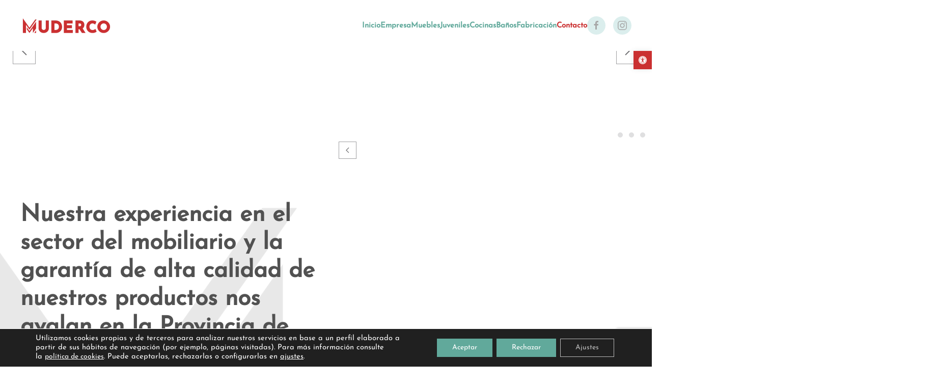

--- FILE ---
content_type: text/html; charset=utf-8
request_url: https://www.google.com/recaptcha/api2/anchor?ar=1&k=6Lfg9PQhAAAAAD2-PMHZ59VufiL1j10tGkee3oFp&co=aHR0cHM6Ly9tdWRlcmNvLmNvbTo0NDM.&hl=en&v=N67nZn4AqZkNcbeMu4prBgzg&size=invisible&anchor-ms=20000&execute-ms=30000&cb=vdv8a8folgjs
body_size: 48640
content:
<!DOCTYPE HTML><html dir="ltr" lang="en"><head><meta http-equiv="Content-Type" content="text/html; charset=UTF-8">
<meta http-equiv="X-UA-Compatible" content="IE=edge">
<title>reCAPTCHA</title>
<style type="text/css">
/* cyrillic-ext */
@font-face {
  font-family: 'Roboto';
  font-style: normal;
  font-weight: 400;
  font-stretch: 100%;
  src: url(//fonts.gstatic.com/s/roboto/v48/KFO7CnqEu92Fr1ME7kSn66aGLdTylUAMa3GUBHMdazTgWw.woff2) format('woff2');
  unicode-range: U+0460-052F, U+1C80-1C8A, U+20B4, U+2DE0-2DFF, U+A640-A69F, U+FE2E-FE2F;
}
/* cyrillic */
@font-face {
  font-family: 'Roboto';
  font-style: normal;
  font-weight: 400;
  font-stretch: 100%;
  src: url(//fonts.gstatic.com/s/roboto/v48/KFO7CnqEu92Fr1ME7kSn66aGLdTylUAMa3iUBHMdazTgWw.woff2) format('woff2');
  unicode-range: U+0301, U+0400-045F, U+0490-0491, U+04B0-04B1, U+2116;
}
/* greek-ext */
@font-face {
  font-family: 'Roboto';
  font-style: normal;
  font-weight: 400;
  font-stretch: 100%;
  src: url(//fonts.gstatic.com/s/roboto/v48/KFO7CnqEu92Fr1ME7kSn66aGLdTylUAMa3CUBHMdazTgWw.woff2) format('woff2');
  unicode-range: U+1F00-1FFF;
}
/* greek */
@font-face {
  font-family: 'Roboto';
  font-style: normal;
  font-weight: 400;
  font-stretch: 100%;
  src: url(//fonts.gstatic.com/s/roboto/v48/KFO7CnqEu92Fr1ME7kSn66aGLdTylUAMa3-UBHMdazTgWw.woff2) format('woff2');
  unicode-range: U+0370-0377, U+037A-037F, U+0384-038A, U+038C, U+038E-03A1, U+03A3-03FF;
}
/* math */
@font-face {
  font-family: 'Roboto';
  font-style: normal;
  font-weight: 400;
  font-stretch: 100%;
  src: url(//fonts.gstatic.com/s/roboto/v48/KFO7CnqEu92Fr1ME7kSn66aGLdTylUAMawCUBHMdazTgWw.woff2) format('woff2');
  unicode-range: U+0302-0303, U+0305, U+0307-0308, U+0310, U+0312, U+0315, U+031A, U+0326-0327, U+032C, U+032F-0330, U+0332-0333, U+0338, U+033A, U+0346, U+034D, U+0391-03A1, U+03A3-03A9, U+03B1-03C9, U+03D1, U+03D5-03D6, U+03F0-03F1, U+03F4-03F5, U+2016-2017, U+2034-2038, U+203C, U+2040, U+2043, U+2047, U+2050, U+2057, U+205F, U+2070-2071, U+2074-208E, U+2090-209C, U+20D0-20DC, U+20E1, U+20E5-20EF, U+2100-2112, U+2114-2115, U+2117-2121, U+2123-214F, U+2190, U+2192, U+2194-21AE, U+21B0-21E5, U+21F1-21F2, U+21F4-2211, U+2213-2214, U+2216-22FF, U+2308-230B, U+2310, U+2319, U+231C-2321, U+2336-237A, U+237C, U+2395, U+239B-23B7, U+23D0, U+23DC-23E1, U+2474-2475, U+25AF, U+25B3, U+25B7, U+25BD, U+25C1, U+25CA, U+25CC, U+25FB, U+266D-266F, U+27C0-27FF, U+2900-2AFF, U+2B0E-2B11, U+2B30-2B4C, U+2BFE, U+3030, U+FF5B, U+FF5D, U+1D400-1D7FF, U+1EE00-1EEFF;
}
/* symbols */
@font-face {
  font-family: 'Roboto';
  font-style: normal;
  font-weight: 400;
  font-stretch: 100%;
  src: url(//fonts.gstatic.com/s/roboto/v48/KFO7CnqEu92Fr1ME7kSn66aGLdTylUAMaxKUBHMdazTgWw.woff2) format('woff2');
  unicode-range: U+0001-000C, U+000E-001F, U+007F-009F, U+20DD-20E0, U+20E2-20E4, U+2150-218F, U+2190, U+2192, U+2194-2199, U+21AF, U+21E6-21F0, U+21F3, U+2218-2219, U+2299, U+22C4-22C6, U+2300-243F, U+2440-244A, U+2460-24FF, U+25A0-27BF, U+2800-28FF, U+2921-2922, U+2981, U+29BF, U+29EB, U+2B00-2BFF, U+4DC0-4DFF, U+FFF9-FFFB, U+10140-1018E, U+10190-1019C, U+101A0, U+101D0-101FD, U+102E0-102FB, U+10E60-10E7E, U+1D2C0-1D2D3, U+1D2E0-1D37F, U+1F000-1F0FF, U+1F100-1F1AD, U+1F1E6-1F1FF, U+1F30D-1F30F, U+1F315, U+1F31C, U+1F31E, U+1F320-1F32C, U+1F336, U+1F378, U+1F37D, U+1F382, U+1F393-1F39F, U+1F3A7-1F3A8, U+1F3AC-1F3AF, U+1F3C2, U+1F3C4-1F3C6, U+1F3CA-1F3CE, U+1F3D4-1F3E0, U+1F3ED, U+1F3F1-1F3F3, U+1F3F5-1F3F7, U+1F408, U+1F415, U+1F41F, U+1F426, U+1F43F, U+1F441-1F442, U+1F444, U+1F446-1F449, U+1F44C-1F44E, U+1F453, U+1F46A, U+1F47D, U+1F4A3, U+1F4B0, U+1F4B3, U+1F4B9, U+1F4BB, U+1F4BF, U+1F4C8-1F4CB, U+1F4D6, U+1F4DA, U+1F4DF, U+1F4E3-1F4E6, U+1F4EA-1F4ED, U+1F4F7, U+1F4F9-1F4FB, U+1F4FD-1F4FE, U+1F503, U+1F507-1F50B, U+1F50D, U+1F512-1F513, U+1F53E-1F54A, U+1F54F-1F5FA, U+1F610, U+1F650-1F67F, U+1F687, U+1F68D, U+1F691, U+1F694, U+1F698, U+1F6AD, U+1F6B2, U+1F6B9-1F6BA, U+1F6BC, U+1F6C6-1F6CF, U+1F6D3-1F6D7, U+1F6E0-1F6EA, U+1F6F0-1F6F3, U+1F6F7-1F6FC, U+1F700-1F7FF, U+1F800-1F80B, U+1F810-1F847, U+1F850-1F859, U+1F860-1F887, U+1F890-1F8AD, U+1F8B0-1F8BB, U+1F8C0-1F8C1, U+1F900-1F90B, U+1F93B, U+1F946, U+1F984, U+1F996, U+1F9E9, U+1FA00-1FA6F, U+1FA70-1FA7C, U+1FA80-1FA89, U+1FA8F-1FAC6, U+1FACE-1FADC, U+1FADF-1FAE9, U+1FAF0-1FAF8, U+1FB00-1FBFF;
}
/* vietnamese */
@font-face {
  font-family: 'Roboto';
  font-style: normal;
  font-weight: 400;
  font-stretch: 100%;
  src: url(//fonts.gstatic.com/s/roboto/v48/KFO7CnqEu92Fr1ME7kSn66aGLdTylUAMa3OUBHMdazTgWw.woff2) format('woff2');
  unicode-range: U+0102-0103, U+0110-0111, U+0128-0129, U+0168-0169, U+01A0-01A1, U+01AF-01B0, U+0300-0301, U+0303-0304, U+0308-0309, U+0323, U+0329, U+1EA0-1EF9, U+20AB;
}
/* latin-ext */
@font-face {
  font-family: 'Roboto';
  font-style: normal;
  font-weight: 400;
  font-stretch: 100%;
  src: url(//fonts.gstatic.com/s/roboto/v48/KFO7CnqEu92Fr1ME7kSn66aGLdTylUAMa3KUBHMdazTgWw.woff2) format('woff2');
  unicode-range: U+0100-02BA, U+02BD-02C5, U+02C7-02CC, U+02CE-02D7, U+02DD-02FF, U+0304, U+0308, U+0329, U+1D00-1DBF, U+1E00-1E9F, U+1EF2-1EFF, U+2020, U+20A0-20AB, U+20AD-20C0, U+2113, U+2C60-2C7F, U+A720-A7FF;
}
/* latin */
@font-face {
  font-family: 'Roboto';
  font-style: normal;
  font-weight: 400;
  font-stretch: 100%;
  src: url(//fonts.gstatic.com/s/roboto/v48/KFO7CnqEu92Fr1ME7kSn66aGLdTylUAMa3yUBHMdazQ.woff2) format('woff2');
  unicode-range: U+0000-00FF, U+0131, U+0152-0153, U+02BB-02BC, U+02C6, U+02DA, U+02DC, U+0304, U+0308, U+0329, U+2000-206F, U+20AC, U+2122, U+2191, U+2193, U+2212, U+2215, U+FEFF, U+FFFD;
}
/* cyrillic-ext */
@font-face {
  font-family: 'Roboto';
  font-style: normal;
  font-weight: 500;
  font-stretch: 100%;
  src: url(//fonts.gstatic.com/s/roboto/v48/KFO7CnqEu92Fr1ME7kSn66aGLdTylUAMa3GUBHMdazTgWw.woff2) format('woff2');
  unicode-range: U+0460-052F, U+1C80-1C8A, U+20B4, U+2DE0-2DFF, U+A640-A69F, U+FE2E-FE2F;
}
/* cyrillic */
@font-face {
  font-family: 'Roboto';
  font-style: normal;
  font-weight: 500;
  font-stretch: 100%;
  src: url(//fonts.gstatic.com/s/roboto/v48/KFO7CnqEu92Fr1ME7kSn66aGLdTylUAMa3iUBHMdazTgWw.woff2) format('woff2');
  unicode-range: U+0301, U+0400-045F, U+0490-0491, U+04B0-04B1, U+2116;
}
/* greek-ext */
@font-face {
  font-family: 'Roboto';
  font-style: normal;
  font-weight: 500;
  font-stretch: 100%;
  src: url(//fonts.gstatic.com/s/roboto/v48/KFO7CnqEu92Fr1ME7kSn66aGLdTylUAMa3CUBHMdazTgWw.woff2) format('woff2');
  unicode-range: U+1F00-1FFF;
}
/* greek */
@font-face {
  font-family: 'Roboto';
  font-style: normal;
  font-weight: 500;
  font-stretch: 100%;
  src: url(//fonts.gstatic.com/s/roboto/v48/KFO7CnqEu92Fr1ME7kSn66aGLdTylUAMa3-UBHMdazTgWw.woff2) format('woff2');
  unicode-range: U+0370-0377, U+037A-037F, U+0384-038A, U+038C, U+038E-03A1, U+03A3-03FF;
}
/* math */
@font-face {
  font-family: 'Roboto';
  font-style: normal;
  font-weight: 500;
  font-stretch: 100%;
  src: url(//fonts.gstatic.com/s/roboto/v48/KFO7CnqEu92Fr1ME7kSn66aGLdTylUAMawCUBHMdazTgWw.woff2) format('woff2');
  unicode-range: U+0302-0303, U+0305, U+0307-0308, U+0310, U+0312, U+0315, U+031A, U+0326-0327, U+032C, U+032F-0330, U+0332-0333, U+0338, U+033A, U+0346, U+034D, U+0391-03A1, U+03A3-03A9, U+03B1-03C9, U+03D1, U+03D5-03D6, U+03F0-03F1, U+03F4-03F5, U+2016-2017, U+2034-2038, U+203C, U+2040, U+2043, U+2047, U+2050, U+2057, U+205F, U+2070-2071, U+2074-208E, U+2090-209C, U+20D0-20DC, U+20E1, U+20E5-20EF, U+2100-2112, U+2114-2115, U+2117-2121, U+2123-214F, U+2190, U+2192, U+2194-21AE, U+21B0-21E5, U+21F1-21F2, U+21F4-2211, U+2213-2214, U+2216-22FF, U+2308-230B, U+2310, U+2319, U+231C-2321, U+2336-237A, U+237C, U+2395, U+239B-23B7, U+23D0, U+23DC-23E1, U+2474-2475, U+25AF, U+25B3, U+25B7, U+25BD, U+25C1, U+25CA, U+25CC, U+25FB, U+266D-266F, U+27C0-27FF, U+2900-2AFF, U+2B0E-2B11, U+2B30-2B4C, U+2BFE, U+3030, U+FF5B, U+FF5D, U+1D400-1D7FF, U+1EE00-1EEFF;
}
/* symbols */
@font-face {
  font-family: 'Roboto';
  font-style: normal;
  font-weight: 500;
  font-stretch: 100%;
  src: url(//fonts.gstatic.com/s/roboto/v48/KFO7CnqEu92Fr1ME7kSn66aGLdTylUAMaxKUBHMdazTgWw.woff2) format('woff2');
  unicode-range: U+0001-000C, U+000E-001F, U+007F-009F, U+20DD-20E0, U+20E2-20E4, U+2150-218F, U+2190, U+2192, U+2194-2199, U+21AF, U+21E6-21F0, U+21F3, U+2218-2219, U+2299, U+22C4-22C6, U+2300-243F, U+2440-244A, U+2460-24FF, U+25A0-27BF, U+2800-28FF, U+2921-2922, U+2981, U+29BF, U+29EB, U+2B00-2BFF, U+4DC0-4DFF, U+FFF9-FFFB, U+10140-1018E, U+10190-1019C, U+101A0, U+101D0-101FD, U+102E0-102FB, U+10E60-10E7E, U+1D2C0-1D2D3, U+1D2E0-1D37F, U+1F000-1F0FF, U+1F100-1F1AD, U+1F1E6-1F1FF, U+1F30D-1F30F, U+1F315, U+1F31C, U+1F31E, U+1F320-1F32C, U+1F336, U+1F378, U+1F37D, U+1F382, U+1F393-1F39F, U+1F3A7-1F3A8, U+1F3AC-1F3AF, U+1F3C2, U+1F3C4-1F3C6, U+1F3CA-1F3CE, U+1F3D4-1F3E0, U+1F3ED, U+1F3F1-1F3F3, U+1F3F5-1F3F7, U+1F408, U+1F415, U+1F41F, U+1F426, U+1F43F, U+1F441-1F442, U+1F444, U+1F446-1F449, U+1F44C-1F44E, U+1F453, U+1F46A, U+1F47D, U+1F4A3, U+1F4B0, U+1F4B3, U+1F4B9, U+1F4BB, U+1F4BF, U+1F4C8-1F4CB, U+1F4D6, U+1F4DA, U+1F4DF, U+1F4E3-1F4E6, U+1F4EA-1F4ED, U+1F4F7, U+1F4F9-1F4FB, U+1F4FD-1F4FE, U+1F503, U+1F507-1F50B, U+1F50D, U+1F512-1F513, U+1F53E-1F54A, U+1F54F-1F5FA, U+1F610, U+1F650-1F67F, U+1F687, U+1F68D, U+1F691, U+1F694, U+1F698, U+1F6AD, U+1F6B2, U+1F6B9-1F6BA, U+1F6BC, U+1F6C6-1F6CF, U+1F6D3-1F6D7, U+1F6E0-1F6EA, U+1F6F0-1F6F3, U+1F6F7-1F6FC, U+1F700-1F7FF, U+1F800-1F80B, U+1F810-1F847, U+1F850-1F859, U+1F860-1F887, U+1F890-1F8AD, U+1F8B0-1F8BB, U+1F8C0-1F8C1, U+1F900-1F90B, U+1F93B, U+1F946, U+1F984, U+1F996, U+1F9E9, U+1FA00-1FA6F, U+1FA70-1FA7C, U+1FA80-1FA89, U+1FA8F-1FAC6, U+1FACE-1FADC, U+1FADF-1FAE9, U+1FAF0-1FAF8, U+1FB00-1FBFF;
}
/* vietnamese */
@font-face {
  font-family: 'Roboto';
  font-style: normal;
  font-weight: 500;
  font-stretch: 100%;
  src: url(//fonts.gstatic.com/s/roboto/v48/KFO7CnqEu92Fr1ME7kSn66aGLdTylUAMa3OUBHMdazTgWw.woff2) format('woff2');
  unicode-range: U+0102-0103, U+0110-0111, U+0128-0129, U+0168-0169, U+01A0-01A1, U+01AF-01B0, U+0300-0301, U+0303-0304, U+0308-0309, U+0323, U+0329, U+1EA0-1EF9, U+20AB;
}
/* latin-ext */
@font-face {
  font-family: 'Roboto';
  font-style: normal;
  font-weight: 500;
  font-stretch: 100%;
  src: url(//fonts.gstatic.com/s/roboto/v48/KFO7CnqEu92Fr1ME7kSn66aGLdTylUAMa3KUBHMdazTgWw.woff2) format('woff2');
  unicode-range: U+0100-02BA, U+02BD-02C5, U+02C7-02CC, U+02CE-02D7, U+02DD-02FF, U+0304, U+0308, U+0329, U+1D00-1DBF, U+1E00-1E9F, U+1EF2-1EFF, U+2020, U+20A0-20AB, U+20AD-20C0, U+2113, U+2C60-2C7F, U+A720-A7FF;
}
/* latin */
@font-face {
  font-family: 'Roboto';
  font-style: normal;
  font-weight: 500;
  font-stretch: 100%;
  src: url(//fonts.gstatic.com/s/roboto/v48/KFO7CnqEu92Fr1ME7kSn66aGLdTylUAMa3yUBHMdazQ.woff2) format('woff2');
  unicode-range: U+0000-00FF, U+0131, U+0152-0153, U+02BB-02BC, U+02C6, U+02DA, U+02DC, U+0304, U+0308, U+0329, U+2000-206F, U+20AC, U+2122, U+2191, U+2193, U+2212, U+2215, U+FEFF, U+FFFD;
}
/* cyrillic-ext */
@font-face {
  font-family: 'Roboto';
  font-style: normal;
  font-weight: 900;
  font-stretch: 100%;
  src: url(//fonts.gstatic.com/s/roboto/v48/KFO7CnqEu92Fr1ME7kSn66aGLdTylUAMa3GUBHMdazTgWw.woff2) format('woff2');
  unicode-range: U+0460-052F, U+1C80-1C8A, U+20B4, U+2DE0-2DFF, U+A640-A69F, U+FE2E-FE2F;
}
/* cyrillic */
@font-face {
  font-family: 'Roboto';
  font-style: normal;
  font-weight: 900;
  font-stretch: 100%;
  src: url(//fonts.gstatic.com/s/roboto/v48/KFO7CnqEu92Fr1ME7kSn66aGLdTylUAMa3iUBHMdazTgWw.woff2) format('woff2');
  unicode-range: U+0301, U+0400-045F, U+0490-0491, U+04B0-04B1, U+2116;
}
/* greek-ext */
@font-face {
  font-family: 'Roboto';
  font-style: normal;
  font-weight: 900;
  font-stretch: 100%;
  src: url(//fonts.gstatic.com/s/roboto/v48/KFO7CnqEu92Fr1ME7kSn66aGLdTylUAMa3CUBHMdazTgWw.woff2) format('woff2');
  unicode-range: U+1F00-1FFF;
}
/* greek */
@font-face {
  font-family: 'Roboto';
  font-style: normal;
  font-weight: 900;
  font-stretch: 100%;
  src: url(//fonts.gstatic.com/s/roboto/v48/KFO7CnqEu92Fr1ME7kSn66aGLdTylUAMa3-UBHMdazTgWw.woff2) format('woff2');
  unicode-range: U+0370-0377, U+037A-037F, U+0384-038A, U+038C, U+038E-03A1, U+03A3-03FF;
}
/* math */
@font-face {
  font-family: 'Roboto';
  font-style: normal;
  font-weight: 900;
  font-stretch: 100%;
  src: url(//fonts.gstatic.com/s/roboto/v48/KFO7CnqEu92Fr1ME7kSn66aGLdTylUAMawCUBHMdazTgWw.woff2) format('woff2');
  unicode-range: U+0302-0303, U+0305, U+0307-0308, U+0310, U+0312, U+0315, U+031A, U+0326-0327, U+032C, U+032F-0330, U+0332-0333, U+0338, U+033A, U+0346, U+034D, U+0391-03A1, U+03A3-03A9, U+03B1-03C9, U+03D1, U+03D5-03D6, U+03F0-03F1, U+03F4-03F5, U+2016-2017, U+2034-2038, U+203C, U+2040, U+2043, U+2047, U+2050, U+2057, U+205F, U+2070-2071, U+2074-208E, U+2090-209C, U+20D0-20DC, U+20E1, U+20E5-20EF, U+2100-2112, U+2114-2115, U+2117-2121, U+2123-214F, U+2190, U+2192, U+2194-21AE, U+21B0-21E5, U+21F1-21F2, U+21F4-2211, U+2213-2214, U+2216-22FF, U+2308-230B, U+2310, U+2319, U+231C-2321, U+2336-237A, U+237C, U+2395, U+239B-23B7, U+23D0, U+23DC-23E1, U+2474-2475, U+25AF, U+25B3, U+25B7, U+25BD, U+25C1, U+25CA, U+25CC, U+25FB, U+266D-266F, U+27C0-27FF, U+2900-2AFF, U+2B0E-2B11, U+2B30-2B4C, U+2BFE, U+3030, U+FF5B, U+FF5D, U+1D400-1D7FF, U+1EE00-1EEFF;
}
/* symbols */
@font-face {
  font-family: 'Roboto';
  font-style: normal;
  font-weight: 900;
  font-stretch: 100%;
  src: url(//fonts.gstatic.com/s/roboto/v48/KFO7CnqEu92Fr1ME7kSn66aGLdTylUAMaxKUBHMdazTgWw.woff2) format('woff2');
  unicode-range: U+0001-000C, U+000E-001F, U+007F-009F, U+20DD-20E0, U+20E2-20E4, U+2150-218F, U+2190, U+2192, U+2194-2199, U+21AF, U+21E6-21F0, U+21F3, U+2218-2219, U+2299, U+22C4-22C6, U+2300-243F, U+2440-244A, U+2460-24FF, U+25A0-27BF, U+2800-28FF, U+2921-2922, U+2981, U+29BF, U+29EB, U+2B00-2BFF, U+4DC0-4DFF, U+FFF9-FFFB, U+10140-1018E, U+10190-1019C, U+101A0, U+101D0-101FD, U+102E0-102FB, U+10E60-10E7E, U+1D2C0-1D2D3, U+1D2E0-1D37F, U+1F000-1F0FF, U+1F100-1F1AD, U+1F1E6-1F1FF, U+1F30D-1F30F, U+1F315, U+1F31C, U+1F31E, U+1F320-1F32C, U+1F336, U+1F378, U+1F37D, U+1F382, U+1F393-1F39F, U+1F3A7-1F3A8, U+1F3AC-1F3AF, U+1F3C2, U+1F3C4-1F3C6, U+1F3CA-1F3CE, U+1F3D4-1F3E0, U+1F3ED, U+1F3F1-1F3F3, U+1F3F5-1F3F7, U+1F408, U+1F415, U+1F41F, U+1F426, U+1F43F, U+1F441-1F442, U+1F444, U+1F446-1F449, U+1F44C-1F44E, U+1F453, U+1F46A, U+1F47D, U+1F4A3, U+1F4B0, U+1F4B3, U+1F4B9, U+1F4BB, U+1F4BF, U+1F4C8-1F4CB, U+1F4D6, U+1F4DA, U+1F4DF, U+1F4E3-1F4E6, U+1F4EA-1F4ED, U+1F4F7, U+1F4F9-1F4FB, U+1F4FD-1F4FE, U+1F503, U+1F507-1F50B, U+1F50D, U+1F512-1F513, U+1F53E-1F54A, U+1F54F-1F5FA, U+1F610, U+1F650-1F67F, U+1F687, U+1F68D, U+1F691, U+1F694, U+1F698, U+1F6AD, U+1F6B2, U+1F6B9-1F6BA, U+1F6BC, U+1F6C6-1F6CF, U+1F6D3-1F6D7, U+1F6E0-1F6EA, U+1F6F0-1F6F3, U+1F6F7-1F6FC, U+1F700-1F7FF, U+1F800-1F80B, U+1F810-1F847, U+1F850-1F859, U+1F860-1F887, U+1F890-1F8AD, U+1F8B0-1F8BB, U+1F8C0-1F8C1, U+1F900-1F90B, U+1F93B, U+1F946, U+1F984, U+1F996, U+1F9E9, U+1FA00-1FA6F, U+1FA70-1FA7C, U+1FA80-1FA89, U+1FA8F-1FAC6, U+1FACE-1FADC, U+1FADF-1FAE9, U+1FAF0-1FAF8, U+1FB00-1FBFF;
}
/* vietnamese */
@font-face {
  font-family: 'Roboto';
  font-style: normal;
  font-weight: 900;
  font-stretch: 100%;
  src: url(//fonts.gstatic.com/s/roboto/v48/KFO7CnqEu92Fr1ME7kSn66aGLdTylUAMa3OUBHMdazTgWw.woff2) format('woff2');
  unicode-range: U+0102-0103, U+0110-0111, U+0128-0129, U+0168-0169, U+01A0-01A1, U+01AF-01B0, U+0300-0301, U+0303-0304, U+0308-0309, U+0323, U+0329, U+1EA0-1EF9, U+20AB;
}
/* latin-ext */
@font-face {
  font-family: 'Roboto';
  font-style: normal;
  font-weight: 900;
  font-stretch: 100%;
  src: url(//fonts.gstatic.com/s/roboto/v48/KFO7CnqEu92Fr1ME7kSn66aGLdTylUAMa3KUBHMdazTgWw.woff2) format('woff2');
  unicode-range: U+0100-02BA, U+02BD-02C5, U+02C7-02CC, U+02CE-02D7, U+02DD-02FF, U+0304, U+0308, U+0329, U+1D00-1DBF, U+1E00-1E9F, U+1EF2-1EFF, U+2020, U+20A0-20AB, U+20AD-20C0, U+2113, U+2C60-2C7F, U+A720-A7FF;
}
/* latin */
@font-face {
  font-family: 'Roboto';
  font-style: normal;
  font-weight: 900;
  font-stretch: 100%;
  src: url(//fonts.gstatic.com/s/roboto/v48/KFO7CnqEu92Fr1ME7kSn66aGLdTylUAMa3yUBHMdazQ.woff2) format('woff2');
  unicode-range: U+0000-00FF, U+0131, U+0152-0153, U+02BB-02BC, U+02C6, U+02DA, U+02DC, U+0304, U+0308, U+0329, U+2000-206F, U+20AC, U+2122, U+2191, U+2193, U+2212, U+2215, U+FEFF, U+FFFD;
}

</style>
<link rel="stylesheet" type="text/css" href="https://www.gstatic.com/recaptcha/releases/N67nZn4AqZkNcbeMu4prBgzg/styles__ltr.css">
<script nonce="h7yMuJXc_q7pVlGf37c5Zw" type="text/javascript">window['__recaptcha_api'] = 'https://www.google.com/recaptcha/api2/';</script>
<script type="text/javascript" src="https://www.gstatic.com/recaptcha/releases/N67nZn4AqZkNcbeMu4prBgzg/recaptcha__en.js" nonce="h7yMuJXc_q7pVlGf37c5Zw">
      
    </script></head>
<body><div id="rc-anchor-alert" class="rc-anchor-alert"></div>
<input type="hidden" id="recaptcha-token" value="[base64]">
<script type="text/javascript" nonce="h7yMuJXc_q7pVlGf37c5Zw">
      recaptcha.anchor.Main.init("[\x22ainput\x22,[\x22bgdata\x22,\x22\x22,\[base64]/[base64]/[base64]/[base64]/[base64]/[base64]/KGcoTywyNTMsTy5PKSxVRyhPLEMpKTpnKE8sMjUzLEMpLE8pKSxsKSksTykpfSxieT1mdW5jdGlvbihDLE8sdSxsKXtmb3IobD0odT1SKEMpLDApO08+MDtPLS0pbD1sPDw4fFooQyk7ZyhDLHUsbCl9LFVHPWZ1bmN0aW9uKEMsTyl7Qy5pLmxlbmd0aD4xMDQ/[base64]/[base64]/[base64]/[base64]/[base64]/[base64]/[base64]\\u003d\x22,\[base64]\\u003d\x22,\x22w5/Dv8KRV1nCosKqw7XDqjLChXrDkDLCjTcNwofCq8Kaw7/DhzcaMm1PwpxHdsKTwrYEwqPDpz7DhA3DvV55VDrCtsKew7DDocOhZy7DhHLCp2vDuSDCtsKIXsKsLsOZwpZCMcKow5BwUMKJwrY/SMODw5JgWmRlfGzCnMOhHSDCijnDp1nDsh3DsHp/N8KERDANw43Dh8KUw5FuwrxoDsOyUyPDpy7CrsK6w6hjSF3DjMOOwowVcsORwrDDksKmYMO4wqHCgQYEwr7DlUlYIsOqwpnCqcOuIcKbFMODw5YOSsKTw4BTd8OIwqPDhQbCpcKeJXrClMKpUMOGG8OHw57DhcOjcizDr8OlwoDCp8O/YsKiwqXDqcOSw4l5wqw9Exsmw69YRlcaQi/Don/DnMO4FcKdYsOWw6gFGsOpLcKAw5oGwprCgsKmw7nDjBzDt8OocsKAfD9zdwHDscOuJMOUw63Ds8KKwpZ4w47Dkw40CmbChSY+VUQAMFcBw74xE8OlwplnNBzCgDPDv8Odwp10wpZyNsKCD1HDowIsbsK+Rg1Gw5rCo8O0d8KaY1FEw7tLGG/Ch8O+YhzDlwd2wqzCqMK7w6o6w5PDj8KJTMO3TXTDuWXCn8Oaw6vCvW8MwpzDmMOCwrPDkjgCwpFKw7cYZcKgMcKkwqzDoGdww74twrnDpCk1wojDqcKKRyDDksOWP8OPNjIKL1rCkDVqwp/Dv8O8WsOrwqbClsOcLCgYw5Nhwr0IfsOcKcKwEDs+O8ORYXkuw5EuHMO6w4zCrlIIWMKFTsOXJsKmw7IAwogbwqHDmMO9w5TCpjUBY1HCr8K5w6E4w6UgIB3DjBPDksOXFAjDr8Kjwo/CrsKLw6DDsR4rdHcTw7NjwqzDmMKuwrEVGMOmwrTDng9+wpDCi1XDvTvDjcKrw58VwqgpUlBowqZiGsKPwpIkcWXCoDTCpnR2w7RBwpdrKFrDpxDDncKpwoBoJ8Oawq/[base64]/cWFVwpTDkgFxw4fDscKrHQTDpMK6wrMkPlPCkCJLw7gSwpvChlo9TMOpbk57w6oMLcKvwrEIwqVQRcOQU8OMw7B3MAnDulPCiMKLN8KIKMKdLMKVw7DDlsOxwrUWw6bDnn8hw7LDij/CmUkQw4Q5FMK/[base64]/DngApwrzCvmDCmsKFw5cBw4AIccONLwZMwrnDgzXCjnvDq2/DpV/Ck8KDNkZbwp8yw7XCsS3CvMOOw7knwr5FecOpwrjDk8KbwojCuCRwwp/DgsObPis3wqfClAV8ZHpBw4TCjUQ7DlDCrw3CtFbCqcO6woHDsG/DilPDs8OEG1YOwrzCq8Knwr3DqsOnPMKBwoMcYhzDtAwewq3DqXQAdcKRFMKrchDDv8OJEMOLZMK7wp5uw73Cl2TCgcKTfMK/e8K5wooeDMK9w4ZRwrbDgMOGVUN6bsOkw7liXMKFWE/DosOhwphJY8O/w6XCrRjCpCU+wqJuwosnbsKaXMKmIU/DuVple8KMwrXDkcKTw4PCosKYw4XDry/CqHrCosKfwrXDm8Kjw7LCgzTDucK0EsKtVXvDjMOEwpDDvMObw5PCjsOYwrABasK4wrJzRRh1w7Y/w7xeA8KswoPCqhzDs8KowpDCssOLNVkMwqccwrzClMKDwoQxU8KYFkPDs8ObwoDCtcOmwqLDk37DhCjCscKDwpHCscKTw5g0wo1LY8OKwoUiw5FUb8OYw6MjVsOIwphcQMKDw7ZFwrlhwpLCoV/[base64]/w6Bucy3DiUvCtcKLaWJvAS1wwoYlIcKWw5Bzw6DCpE1/w4DDvwHDhsOqw6vDjw3DthPDpSRTwrHDhQkGQcO/[base64]/[base64]/ETpBw6I3e3vDgwIrCDvChi4owp9RwqpxOsOGasObwozDp8KoYsK/w60kIisffMKwwrjDqMOMwptCw5IEw5HDr8K1GcK6wpkGQ8O4wqIFw6rDucO3w7t5KMKmAcOWf8Oew7xRwqprw59Cw7nCiioTw4jCocKGwq9mDsKJMg/DtMKcaQ3Cp3bDsMObwrrDgigTw6jCu8KfZsO1ZMKewq59Q3FXw7/DhcOpwrIGaW7CiMKLw47CgkgJwqPDmsOlUkHDusKHCDrClMO2NT/Cqlgcwr/CgX7DhG5Qw7JuesO1Mx9pwr7CvcKAw5PDkMK2wrfDsnxiEsKFw7fClcKEM3JWw7PDhEt9w4/DuGFuw5XCgcOCVSbCnk3CgsOLfBpTw5XDrsO2w4Ymw4rCvsOcwqItw63CrsKcclVnc19Ld8K9wqjCtWU9wqcJDV/DhMOJSMOFMcOSWT5JwpfCjRxewpHClBfDtMOlw7tsP8Opw7l/OMKwVcK1w6kxw6zDtMKMYi/CgMKmw6PDt8KEw6vCj8KEUSMCw48AV3nDksKswrzDosOPw7PCgsOqwqvDny/DmGRvwrLDpsKAJAt+WCLDiTJbwoHCkMKAwqvCq2rCsMKxw6MywpPClMK9w44Ud8OFwoXChmLDkS/DqEl6fkrCn2wmai8lwr42dcOFchovcyXDlsOhw4FTw4N4w43DoRrDqmLDtcKfwpzCksKywpIDFcOyWMOVGlVlMMOkw6TCqRtNMwTDi8KoBGzCi8Kjw7I2wofCskjDkWbCmHjCrXvCo8ObR8KyW8O1K8ODJcOsJW80wp4Pw5ZyGMOlGcOQWzkfwp/DtsKUw6TDlEhawrwiwpLCi8Kmwrh1bsO0w7HDpy7Cl1fCg8KXw7NdEcK5wpwxwq7Dl8KJwpDCpVXCmTwGMsOvwpl5c8KrFsK0eANsRS8jw47Dr8KIQEcqcMOXwqcTw7clw44XC2pLRRNUDMKMccOowrXDlcKhwr3Cnk3DgMOzFMKMKsKmNMKNw4/DscKcw6bCnA3ClyAGOFB2dl7Dm8ODYsOyLcKIeMKbwow7fHlcT3HClgLCqEwMwoLDmGdWdMKXwprDgsKtwp90woFnwp/CsMKGwrvCgsKQCMKSw5LDoMOXwrMBNgfCkMKzw5bCqsOSLFXDlsOdwpnDlcKVIhfCvSEiwqtaAcKjwqHDlyBuw40YcsOiWlEiSVdnwo3Dm101HsOJbMK4IWAkDGNyKMKCw4DDnsK/e8KYInFyJ3LDvzsObG7Cj8Knwp/[base64]/DgWDCnMKXM2INwoTCr29oesOdwofCpMKHwrHCnF3Ct8KHSTVCwrzDkG9+DMKuwoRYwq7Do8Oyw6RAw7hvwp3Ct2dMbAbChMOtBQNNw6vCuMK8DwNiw7TCkHLClyYiIh7Cl1AlJQjCgWjChX1+O23CtsOAw7jChgjCgFoII8OSwoYgF8O4wqsiw5HCsMO5Nil/[base64]/w5FRXmBCF8OIwqIQfMOVHcKGwoQ0w4VbYhvCsVdZw5zClsK3Mz0Qw4I6wqEcYcKTw5HCkn/[base64]/Dh8KgA8OLwp7CiMOowrbCnwfCq31LGUHDrMK4OHN+wqfDv8K5wpZew7rDtsOgwqTDjWZdXCE+wos/wr7CrTAgw5QQw68QwrLDrcO7XsKaVMOYwpbCuMK6w5zCp2BAw7LCj8OfcxsGK8KnFSXDnRnDlCTCi8KiFMOsw7zDqcOzDmXCrMKcwqp+McKQwpDDoh7Ci8KCDVrDrVXCuQfDrU/DkcOPw7ZVw6PCrTrCgEIcwpgAw4R8K8KFZMOiwqxpwoBSworClRfDnWIVwqHDlxbClk7DsDEbwrjDn8KWw71FfwHDpDzCn8OAw4Ulw7jDvMKQwojCm23CicOxwpXDksOFw5kQLT7CpXbDqBoeE0zDvh8Bw5A8wpXCjlfCv3/CnsKBwqTCiiQbwrTCvsKBwpQ/[base64]/wojCpMOkTcOHSj4CwrcnSMKrwrbCg1TCgsK/a8OUf0PDuF9eDcOKwrsqwqzDhsOYDVtYb1IUwqFewpoDE8K5w40jw5bDgmsEw5rCoF1sw5LDnCljFMOow57Dk8Oww4PDnDAONRXCl8KbVg5GIcKyBXvDiEXDocOyKUnCoR9CAkbDimfCksODwrHCgMOmKkDDjT09wrjDqjwDwqzCuMKuwq9pwrrCoQpXWg/[base64]/DqXvDrTt+w7HDvMO/wrhFEsO7InrDrMKsacOdRh3CpVvDo8KOViNpDwHDkcOFGGrCncOAw7vDkifClSDDo8KfwpxFLDMsCcOWf0tBw4oDw6VhfsKQw7pkemLDhMOEw7PDqsOBYMOlwroSWArCpAzClcKmesKvw7fDp8KDw6DCocKkw6vCmVRHwqxeUH/CkTp6WmfCjQrDq8KVwpnCsTYHw6tpw5kBw4Ugc8K2FMOhBRXClcK+wrJzGiVHZ8ONdzkiRsKbw59qQcOLCsOeXMKTcjjDoG5EMsKXw7BxwoPDicOowqjDm8KWVC4qwrEYEsOvwr/DlsKLBMKsO8Kjw7tLw4lzwoPDkkbCrcK5O1g0TiXDuXvCmkIKSVggQCbDl0nDqWjDn8OFQSUFd8KiwojDpU3DtjfDicK4wovClsOdwrxHw5d2K1LDlE/CuW/DnTfChA/Cq8O9EMKEe8KtwoPDkl8+aW7Ch8OJw6Nrw7VaIiLCjxtlXhNMw4J6FhxDwoo/w6LDjsO0wopwf8KBwq1ZUGBNWwnDkMKsaMKSeMOZenhywoRudMKIH10ewq04w7tCw7HCvsOCw4Acfh/[base64]/CrXJoQsO+dEBjwq4Kw5pSw7Znwp1RL8OXHsOZc8OYQ8K0bcO7w4HDihDCpmjCrcOaw5vDncKZLH3DoB5Yw4jDnMOUwq7CgsK0EjhNwptZwrXDpz8iAMOxw5XCqwkfwrBtwrQ/R8Obw7jCsX44ExZjNcObOMOuwqtlQMO+Xi3DisK3OcOKCsOOwrcTbMOCS8KFw79iFDLCojnDnzN6w6VIWXLDj8KSZMOawq4BSsOacsK1Kn7CmcOpVcKFw5/CvsKhHmNOwqRww63DtjQXw63DhDRrwr3CucKMHUdmEhclR8KoIWHCm0NsZkkpAWXDiHbCvcOlGDchw5NrFsOHMMKRUcOZwrpLwqbDqVt5Yx/ClC4GVTtRwqFdZRjDj8OOMkLDr3QNw5dsNCoMwpDDiMKIw7zDj8Obw5tiwovCoEJfw4bDicOgw5TDicO9T1MEA8KxG3zDgsKfY8K0EgPCmXMAw4/Cr8KNw5vDt8KBwo9WeMO6fybDjsOjwrx2wrDDgU7CqcOnGMKefMKHeMORRlVYw7pwKcO/I1fDuMOIUwbCkEfCmDshSMKEwqgxwp1UwphFw5Ziwqpqw7d2FXgMwqhuw6hKZU7DksOeUMKOXcKwYsKAVsOnPn/CvDVhwo9kJVTCusOrOG1XHsKtWQLCkcOfc8OAwpvCv8KgWi/DjsKnRDPCpsK8wqrCrMO2wrA6R8K1woQWDC7CqSvDvkfChcOHYMKRO8OKO0AEwq3DljQuwoXCrCIOQMOKw4hvJlIqw5vDisOaAMOpdA1XLEXClcKRwotSwp/DgEDCtXTCoAbDgU54woHDvsOVw7JxKcOww4HDmsOGw6M0AMKVwrHCicOnVcKTX8K+w6YYS3h2w5PDgRvDp8OCA8KCw5hJwqcMBcO0acKYwpg2w4I1UCrDph1pw4zCowEFw5ctEALCvcK8w6HCu2XCqBZ3QsO/VATChsOrwprCosOSw5/CrUEwLcKsw4YHbwnCn8OswqsBLzoEw6rCssK8P8Ojw4IHagnCkcKewoMhwq5rbMKewpnDj8Onwr7DjcOHUHjDtVZSDnXDq3hLRRI3ZsOHw4UTY8Kyb8K1TsKfw4k4FMK5wrg0a8OGNcK4Imgmw7vDssK9YsKiDQwPU8KzRcOtwobDoBwcbFNMwpFuwo/[base64]/RcKFJGjDgcOYYsOGNMOdwpNqN8OYw6TCoMONwr/[base64]/Du8KSw6ACCsKYw5IwYcOkwojClsKvBsKiwphIw5howq7CpRLDlhHDs8KpPMKaUMO2wpPDuU0DMiwhw5bCscKaYMKOw7AgbsKiXhLCvMOjw7TCrhHDpsKKw5XCisKQT8O0WGd0OsKSRn4lwpgPw7jDpSYLw5BPw40dTAPDjcKrwrpGMsKKw4vCgyBWLMO2w6/Dn3HCmCM3w7UywpILB8KsUmU1w5vDqsONNkVTw6oaw5vDrihxw77CvwYefz7CrCw8ZMK1w5fDhl44A8OiUhM9CMK9bTUiw6/Ck8KnAzvDgsKHwpTDmww4wpHDrMO0w4kaw7LDvMOWIMOQDztjwpPCtXzDt142w7DCnh5lwrLDn8KCaBA2CMOqKjtCaDLDgsKqZsKiwpHDrcO8MHEVwp4yW8OVC8OxAMOzWsK8PcOXw7/CqsO8PyPDkAYhw5/ClcO6b8Kbw5lDw4LDo8KkNwBmHMORwoXDqMOtaVBtVsOnwoQkw6PDmWXDmcOswqFOCMK5cMOmQMK+w63CpMKmWktswpcQw4ACw4bClWrClsKVT8O8w6vDjQEWwq54w55AwpJcwrrDlVzDuG/[base64]/CpsOzw6bDjMKvw7bDq8OQw6MKwrZXecOWwrMSbgnDhcOce8KQwoFVw6XDtnHCkMO2wpTDqAbCvsKqcSohw6HDujcUGxEIfDdoTy8ew7DDoV9dK8OIbcKRVhE3ZcK+w7zDp0VoVHbCkS0ZXD8JBn7DvlbDhRLDjC7CucKgI8OsfMK3OcKIN8OyCEwYKV9XQcK/[base64]/wp9ywq0qw5NHCxfCkF0gwprCtMKpRMOEBEbCscKFwokSw7zDjgRFwo14HEzCm0PCgjRIwp8Fwr9Ew5UEXnzDisOjw4gkVk8/dUtDQlw6NcO6eT1Rw4Vsw7bDusODwqRGQ2Zcw6ZEfjBRwr3DncOEH1bCt2tyOMK8aUgrZ8Ojw6rCmsOHwrkTV8OeZHhgK8KYR8KZwqMFYMKfcRfCiMKvwp/[base64]/DscOvw58ww5/CicKQRcOhfsOQODDDlmvCpMKObAvCvcOjwqPDrMONFWERG38Zw7llwqZWw6pjwpZSFmPCoG/ClBPCpmUnd8OIOh4Rwrc7wqXDvzrChMO2wo5CEcOkaQ3CgDzClMKZCA7CnznDqAMMH8O6YFMeVkzDusOTw7kUwo4ZCsOyw43CtTrDjMOww6dywoLCnHjCpSQtf0/Cu3sVD8KGOcK5eMODcsOLZsOERm/Cp8K9O8Oyw4zDlMK7LsKow6QoDC7CtWHDi3vCt8OYw58KcEvCvmrCsQcuw49Dwqh2wrRvfmcKw6sgO8OKwophwqQvFHHCosOSw5HDgsOXwqckSSnDtDZrMMOARcO9w5UiwrjCgMOQM8ODw6vDi3jCuznCs07CnGrDpsKWLFvDnQ0tFGDCh8KtwoLCo8Kiwr/CssO2wqjDukhkSCJBwovDkgtIZXUAHH4yesO0wpHCjBMgwrfDmhVPwqREVsKxMsOqwqfClcO2WCHDj8KMCRg4wp/[base64]/CnMObXjTCnMKKYCPCoR3DsEDDtcORwrrCosOjC8KuccO0w64bFsKTDsKww40zflrDsUbDksOmw5/DqgMeJcKPw7YYa182XRsJw7vCtnDCgmkzPHTDqEfCjcKMw4zDm8Ouw7LCkXpNwqPDtkTDs8OEw6DDvT9tw7ddCsO0w7PClGEIwqzDs8Ksw7ZYwrXDhyvDnX3DtU/CmsOlwqfDinTDhMKWUcOfRTnDhMOmQMKrMFtLLMKWZMOSw4jDtMKwbMKewovDh8K9ecO0w7l1w4DDv8KUw64iMVzClcOkw61gXsOOW1DDt8O1IgDCrUkBLMOuBErDjhcwJcOREsO4QcKGc0ptdDwZw4/Dk3Efw48PccO+w5PCvcKywqhmwqw6wpzCscOuecOwwoYvQjrDjcOJfcOWwqkaw78aw6jDkMO5wqcwwpTDqcOAw4Zsw4rDocKHwp7CkMK1wq9cKVXDj8OFG8OLw6DDglo1w73Dpn5Fw50Dw7UlKsKnw4wdw5Nww7DDjhtCwpXCgMO6aX/CsgQtKRgCwqEMa8O9ZBo8w75Cw7rCtcOVKcKSSMO4ZgLDlcOuZzzDuMKdIGgLJMO6w4rDlAHDjXYKKsK/dlvCt8KdfCU0aMKEw6TDksKAGXdLwrzChQfDs8KTwrfCtcOaw6tiwpjCvCd5w6xLwo0zw5g9XHXCjcKlwp9twqRbPGk0w5wiZsOhw43Dmw9yGcOzCsKKNsKJw7HCiMOGBsK5NMKMw6jCpS/[base64]/IcO6ZFHDgMKYw7FSwqbCl8KtXh7Dh8OJwrgvw68Xw6vDjwQRYcK7Mzt6RULCvsK8KRl+wq/DjcKGZMOzw5nCsBQ5KMKeWsKowqnCv0sVe1bCiw9rZMKAP8K3w751AyTCicOsNBtpeyRwHydBA8KwDFLDnDbDvG4uwpnDpmVyw4cBwo7CiWfDsyp9C23DrcOxRTzDmHYFw7PDnDzChcOGZsK8PSRUw7HDnG/[base64]/Dg2fDqRvCvCTDqhFieTdeUlErwoHDo8OLwoMsf8KWW8Kmw47DtEnCucK/wo0oRcK/eXR+w6Amw5ooBMO0YAsZw6gwMsKCVcOffCXCmkB6T8KyNW7DqWpmGcKpN8K2woxsScO4fMONM8Ocw70zQxcmaiDCoW/[base64]/Cr8ObfikgOxzDt8ONw4Q4DWkkwolNw7fDh8O8bcOmw5NswpXDi3PClMKLwpTDrcKiUsOlc8Kgw4nCgMK/[base64]/CpHzCh3otNVvCssOgw6HCjxwgSzwYN8KHw6cOwo9qwqDDsUFoelzCgB/Cq8KIQS3DgsOVwpQSw5URwqg4wqhSfsKkNzFzeMK/[base64]/DulhiwqnCh2vDul3DvcKHwogWSQTChsKSPEpDw7A3wrkTw6DCmMKHCwtgwqDCucKtw7EbfCbDncO3w4jDgXt0wo/DrcKzPgZBIMOrMMOFw5/DjBXDrsO3woPCjcOdHsOhG8KKMMOOw6DCpU/CuXRkwpbDsWZwM25DwrIdNF18w67CnWjDvMKjF8O0ZsORccOuw7XCksK9fcOUwqjCucOLYcOhw6vDu8KCLSDDlyzDoHfDrDVaeCxewoPCsHDCvsOEwrjCt8O4wqB8asKwwrRiTAtlwq5rw7BIwqbDv3hIwo/[base64]/TxTChm3CkMOcw74eL0/[base64]/CuTrDoT44wpNmwpnDpxvChhlSecOTw5TDgUDDssK0Oy/[base64]/DuxJeUcOAwplQw41Iw7EGwo/CkXsobjvDjGnDosOIW8Ocwoh3wonCu8OzwpPDjcOYFX13GnrDiFx8w4nDpDY/[base64]/CmMKgw6fDh1LChh5dw54rEcOBdzfDmMO/F8KxFVfDqVwEwqnCkWHCosOEw6rCuEZOIBDCpcKIw78wasKBwpEcwp/DlGPDjDcgw4QAw5sxwq7DpHZnw6gNLcK3fB5MRyXDg8K6dwPCpsOdwqFswo9QwqLCgMOWw4MfKcO/[base64]/[base64]/Djhghwqg/ESZEcn3CjGRLwpTDlcKRSMKGCsOBSj3DucKww5PCt8O5wqlewo5WJDnCuzjDlEl/[base64]/CrcKFbAHCqRdIb8OcHsKZw5YYw7/[base64]/Cs8OvKR3Dr3ERYwzCu8OnYcK7w6JLw5nDjsOVw4jCl8KsQ8ONwrV+w4vClxLCg8OLwovDpcK6wq1iwqFeOmxPwrELGcOmDsOawrY9w5bCjMKOw5ghDRvCpcOOw63CjCPDvMOjN8O/[base64]/CpWspwrh9wo7Ckx3DmMObYUdFw55Xw79qET/DncODL1DClxMnwodAw5oJSsO4YjILw6zCjcKiNMOhw6EYw457W28bOBrCvEM3X8OgOD7CnMOrP8K4eVdNNsOJD8OEw6LDpzLDgsOKwqslw5ReMURYw7bCqSkxG8KPwrMkwrzCssKZDkM6w4jDqG1kwr/DvRNrL27CrkzDv8Oue0pZw6/CuMOSw6UtwqLDk1HCmWDCh1rCo15tHiDCscKGw4kMJ8KjHil8w5M2wqwpwqrCrVIRQ8O5w6PDnsKWwo3Dp8KDFMKZGcOgJcOYQcKhScKHw7LCh8OJXMKdJUNGwo/DucKFBsOwdMK/e2LDt1HDocO4wo3Ds8ONZQlxw4jCrcOZwplGwojCosOOwovClMKAOn3DpnPChlXCoXTDsMKkH0TDslNYAsKFw5VKA8OpHsOsw40tw43Dkn3DhxYjw7HCpcOxw6MydcKIETUYIMOsGGXCsCfCnsOTaCNcJMKOWTUuwp9Obk3DqU0cHm/CvcOAwoYDSETChVnCmFDDhiQ/w6V3w4XDgsOGwqnCuMKqwrnDmXPCncKIL2XCi8OXKcKXwqckTMKKRsK2w6Eow7cpCTrDkU7DoAAjYcKnX3nCijzDpHUIWyJxwqctwpdPwoE/w7rDv03DtMODw78TUMKmD2XCiiUnwqHDiMOafEJrQcKhEsO8YTPDhMKXCXF3w584ZcKbVcKzYQp+OcO8w6jDvVpwwpYGwqXCinHDpRXCkTUla2rChcOtwr/CrsK2XkXCn8OERAwsFiUOw73CsMKFbcKHNDTClcOKFQ5EXhcUw6QUacKBwp3Cm8KBwotMd8OFE2U+wpbCmAd5dsK2wqLCmE8LTyx6w4TDocObNcORw7/DpAJZHMOFGWjDlg7Con0Ew64zAsO1XcOww4bCsD/Ds3YYCcO8wpdnccOmw4PDu8KQw7xRKGEWwoHCrsOMPgF2UmPClBQCdMKYcMKfeXxSw6fDniLDt8K7U8OGVMK/I8OMScKXDMOUwr1OwppcIxzDlQYYN1TClQDDiDQiwoUaDihLezUXNgrDrcKMasOJHcKAw5zDpCfDvyfDqsOPwrvDrFpxw6PCjcONw4sGGMKgacOEwonCuC/ChBbDiTcPZMKuZnjDqRZBNMK8w61Cw6tZfMKWUBkWw6/CtDRAYAQXw73DicKCJCvDlsOnwobDiMOxw54dAQVgwpPCp8Klw5ReJcKLw6vDg8KFbcKPw6rCpcK0wo/CrFJ0GsK5wpxBw5R7EMKCw5bCs8KmMRTCmcOpTg3Cg8K0JB7CqcK7wqfCglbDpj3CgMORwoJIw4/CocOuNUHDrDXCn13DgsOswqjDkBfDrF4xw64hAMKgUcOgwrvCoTjDpUHCshPDvCpcCXYMwrE/wqXClRgOR8O1CcOmw5RrWz0UwpY1W2DDrQPDkMO7w4LDt8K5woQLwoV0w7tdUsKXwqklwozDrMKcwpgrwqjCtcKVcsO/dsO/IsOaLBEHwpIXw51fGsOEwr0MdynDpMKxEMK+ZjjChcONwrTDqhDCtsK6w5oswpAmwrIXw5/CmwkIJsO2LhghXcKiw6wpGQQZwrXCvT3CsWRnw4zDkmbDo3LChxBAw7A2w7/CoGNKdWbDqnzDgsK/w59YwqBwGcKuwpfDqibDmsKOw51Fw4jDpcOdw4LCpn/DiMKbw7cVccOJMnfCq8KXw4ZgTHByw4VYcMOxwoPChmfDq8OQw73CnxfCvsOKVFzDs0vCjD7CtBJnP8KLRMK2YcKIccKSw5tob8K1TkpAw5pRM8KYwoDDhAoZOmF/Km88w5fDjcKew78yU8OEMAgxfBJiIcKWI1MAIz9fVjxQwo8QTMO3w7IowobCicOJw6ZSWSZtFsKzw593worDpMOtZcOSbMO8w53CqMKsJRIowpjCuMKQC8K+a8KowpHDiMOew6JBVncyXsOIXzNaPVoLw4/CssKwUGkzTFtrH8Kgwp5kw7dsw5Qawrcjw4nDrH5pKcKPw5crYsOTwq3CmQIVw43DpUzCkcK1NEzCkMOVFgUGwqotw4tGw7QZUsKzesKkFn3CgcOPKcK8Z3MVaMOjwosdw6JbbMOASXlqwrnCmTA/J8OpLVDDn3HDocKDwqrConpCP8KmH8KtPSTDh8OCKiXCsMOcFUTDnsKUS0nDssKDOSfCpBPDsSjCjDnDtW3DghEswoLCssOFVsKnw4NgwoI8wrTCscORCHhVDHNYwoHDgsKDw5cdwpDCsmPCnC80KEPCosK/aATDpcK5F17Dr8KbYgjCgw7Dp8KVE2fCu1rDmsOmwrstV8KNGwx8w6Vgw4jChcKxw7w1J0YFw5fDmMKsG8KVwrzDt8O+w4h5wpIxbhJ5J1zDsMK4TjvDisOdwqPDm2/CiwvCjsKUD8K5wpFwwpvCoVZlHwdVw5fDtiXCm8Ksw7nCsTcEwpEWwqJMbMOTw5LDtMKGCMK+wpthw7Zyw5g2R0xyAwPCiFbCgWbDp8OnOMKUHiIaw45BDsOBSVhVwr3Dq8K+fEzCtsOUKn8ZFcKXf8ObaRLCs2hLw55rIS/DkAgTSmzCqMKPS8Orw4HDnVILw6IBw59OwoLDpyUmwoPDscOrw6Vwwo7Dt8KVw6oVV8OawoXDtiYCZcK9K8OGXwMWw6RwfhfDoMKVO8K5w7wMesKtX0/DhFXDusK0w5PDgsKmwpsof8Kkf8Klw5PDh8KEwrc9w7jDvhTDtsKSwqE9EXhdJ00BwoHCmMOacsOqSsOyPQzCn3/Cm8KUw6ZWwqY4U8KvXTdCwrrCucK7UStCfw/DlsKdGmrChFdxZ8KjF8OcZVh/wpTDq8KcwpXDtCtfQ8O+wpPDncKawqUkwo9sw71tw6LDhcOCA8OzZsOkw74WwpgxDcKtCzYvw43ClzYew7nDtS0cwrXDkVPCn1EKw7/[base64]/[base64]/Dvj4Mwo3DmMOuw6jCp8O8NMOlwqTDp8KuwrBJQcK4QDZ3w6/[base64]/[base64]/[base64]/[base64]/wpddTsK/FMKqD8KrL8OGWS3DrMOXwpQZDRPDqh5lw7zCkjZTw4dDIld9w61pw7lLw63CuMKsecK1WhI5w7EnMMKBwpnDnMODWHzCqEEOw7kbw6/DscOdOFzDlcO7bHbDgsKwwprCjMOgw77Cv8KhZMOSbH/DncKOS8Kfwo88SjXDkcO2wokOR8KvwqHDuSQIWMOCSsKiwqPCgsKeC2XCj8KyHcOgw43DlAnCuDvCoMOSNS4CwqbDqsO/VSMzw6NVwqoBNsO4wqgYdsKxw4DDnQ/CmlM2W8KXwrzDsSlEwrzChWVmwpBpw5ANwrUGIGDCjBDCm0/[base64]/woVqVMKsw7PCqzcqODLCscOtShdswrBRw4zCjMOiGMKpwqIEw7XCu8O/VH8XGsOEHMO+wonCqUfCkMKKw6rCt8OQO8OBwpvDo8K0ExnCgsK7CcOUwocoISgtAcO7w4N+IcOQwo3CsiDDksKzdQrDlS7CusK4CsKww5LDoMK3w600w5AHw4sAw5gTwpfDp2ZLwrXDqsOHbkNzw442wp9Aw703w6shJcKgwp7CmQFDXMKhIcOTw4HDocK+FS/[base64]/[base64]/[base64]/DjG5dXhZJI8KoR8KSw7sKwoBnccKJEx3DimLDjMK3SwnDsj9lFcKrwovCsWrDlcKZw6J/eEPChsK8w4DDtwMuw6DDlQPDlsK5w5XDqyDDmmTCgcKPw7siXMOuOMKywrhnb3vCt3ICecOZwqUrwqvDqXrDhkPDp8KNwpbDm0zCocKcw4HDrsKETnhJKMKywprCqsOxd0/[base64]/[base64]/CoH44fsKywqrDjVc6cgjDsMKowr4rDU4qwqrCiAHDpkAsPx9nwpTCixg9RGZIMATCu11cw57DugvCtBrDpsKUw5fDrWQ6wqNubcKrw77DpcOywqPDt10tw5Fkw5LDiMK+T3MZwqjDqMOww4fCvw/Cj8OHCxdjw6VfCxcJw6XDrx8Aw4IGw4sadsKQX38nwpt6KMO2w7QsaMKIwrHDp8OWwqgOw5zCksOrZMOHw5LDs8KTYMO/SMKBwodLwrPCl2JACVfDlxozHkfCiMKXwrbCh8KOwqzCrcKewp3CsVQ9w5vCnsORwqbDtgFzcMOeYDlVAWDChW/DsGXChMKbbsOXXQQeKsOJw6pRd8KocMOgwpYWRsKMwoTDhcO6wr57Vy0AfEgIwq3DoDQVNcKidH3DicOmdwvClCPCnMKzw7wPw5fCksOWwoEDKsKcw6sXw43CvT/ChsKGwowVV8KYZQTDtcKWUlxgwo9za1XDmcKLw5LDmsO+woIiUsO7H3oFwrxRwqtqw5/Ck3kFPcOlw7/DtMO4w4TChcK+wqfDkCwxworCnMOZw4JYCMOhwot5w6LDq1/CgMKmwpDCmSQqw7UTw7rDoVXCiMO/[base64]/[base64]/Dk3gIw4DDuMKlwqN9LF7DoTfDiMOuKlvDpcOywq8VIsOOwoXDmxs+w71PwojCjsOMw5sDw4lFfG7ClTgmw6x/wqzDscOcCXzCik9BIEvCh8OOwoRow5fCmATCnsODw6LChMKJCX0uwqBuw5QMOMO6esKew4/CpsOjwpXClsO4w7wfbGjCsX0OBH9Bw4FYPcKcw6d3wqpTwqPDkMK3aMKDKDDCm1zDomXCucOPS2k8w7fDs8Oue0fDoFkwwqnClMKEwqPDik9Nw6UiX1PDuMO/[base64]/Ds8ObbzTDvQDDmgs8dxNFBFzCvcOqfcKeT8KOJ8OKCsOCa8OYOsO1w7fDvA8wQsKecEkHw7bCvzvCs8Ouwr3CnmXDvS0Lw6kTwqvDq34qwp/CsMK5wpjDoU/Dh3bDqx7DnE0Gw5/Ct04dG8KHWj7DlsK0WcKfw7bCijBJfsKFI07CiU/CkTcQw6JAw6LChyXDuUzDn2fCn1Zdc8K3IMKBOMK/[base64]/[base64]/Ds31AGsOUwqRfw6jDixjCpcOKwqLDscKSTkzDpsKlwrIow67CrcO/wqlPW8KzR8O6woLCvsO+wo5rw51CP8Kbwo7Dm8O+L8Kbw7Q1McKQwpFvHB/CshDDj8O1f8Ouc8Oewq3CiwUJWsKtbcOZw748wppqwrZWwoJbc8OlJ1bDgX1lw6kKQ0p8C0/DlMKdwp0wMcOPw7/DlcOrw4RHfA1bNsOSwrZIw4ZoDCIYXW7CssKZFl7DrsO4w5YrUS3DksKfwr7CvUrDiT/[base64]/CkV/[base64]/wq7DksOWE8Ooe8OTwo1nTMKSUsKmwrhZwprCnsO0w4TDiT3Dl8KZWFUvXsKfw4zDkMOTKsODwqrCvB8qw4Miw4Zgwr3DlnPDqMOZbcOresK+bMOAC8ODKMO5w6LCnE7DtMKOwp7CsWnCqW/CgxbCgVrDg8O+w5R0T8OibcKtOMKSwpEmw4Mew4YMw45WwoVcwqofW04dPsOHwrtOw7nDsFMsHnNew5XCuGobw4cDwoQewqHCncOrw57CsSY4w4wrGcOwN8OSHsOxaMKqeh7ChwxAKxl0woDDucOMacKccRLDlcKtGsOLw5JoworCnkfCqsOPwqTCmQ/Cj8KFwrrDkn7DlkXCr8OTw5LDp8K+OcKdPsOaw6BvFMKKwoNOw4DCqMKjEsOtw5rDiXVTwozDtzEvw7dwwqnCrjM2wqjDj8Ouw618GMKpc8OHdBnChzd9eE4qHMO3U8KZw7YmMhPDgDfCinnDn8K+wr/[base64]/CscODw7I+w5jCkGFpCcOiecKaVEsJwqQtwo/CkcOvOMOwwo0fw4VYWMK8w4EkRBRmY8KyLsKNw6bCscOpMcKHZ2/DiShGGCMvXWhowr3CmcODCsOIEcO2w4PDjxTCq2nCjCJFwqtJw47Dn3knPzA/DMOceUZrw5jCnQDCusOyw7cJwqDCu8KFwpLDkcOJwqV9w5vCiHcPwpvCi8K9wrPCm8O0w6fCqAsvw5Atw5LCkcKbw4zCih7CscKDw7NELjM4E1bDsFNwfRfCqx7DtgRDQ8KwwrXDoELChUUAHMKUw5xRIMKIA0DCnMKKwqQjDcOneT3CicO0w7rDssO8wr/DjFHCnktFeTF1wqXDs8O8NcOMXWAZcMOUw4xQwoHCq8OVwr7Ct8Ktwo/DisKEBgfCj0Vfwo5Lw5nDusOYYR7CgXlMwrEMw5vDkcOCw43DnX0/[base64]/wrk3NsKPZ2hJwqLDisK4wqwLwoZdw44rX8K2w5nCm8ORDsOweTxNwq3Co8OAwovDvkTDpCXDocKAU8O0B3YIw6LCiMKQwpUyFyJtw6/Dvg7CmcOAdMO4w7hBRhXDp2bCtnl9wr1/[base64]/DtMK6e8KZBiwiUsOXwqI7WcOewodnN8KzASMUw5FIFsKbwqjCpMOzHkt6wpFVw7LCjQjDt8KXw4JhOQjCucKgw4/Chi1sesKywq/DjRPDqsKDw5UBw6NTJXbCn8K4w5HDqXnCmcKHCcOEExRVwq/CqicERyQGwpV6w7DCmsOcw5nDosO/wpHDpWvCgMKJw7Mbw5wuw5ptHcKiw6jColvCojbCngcdHMK8MsKiencxw6c6dsODwq8MwphfK8KDw4Mew5RTWsOuw4AhAMO2GcOJw6IUwqtkMsOewqh/[base64]/wowpw6M6w49Fw6Y/c2fClTBFenrCmsKww6twC8ODwoJQw4jCgijCo3NYw7nCrsKyw70vwpQoDsKIw4ghIU4UfcKtVk/[base64]\x22],null,[\x22conf\x22,null,\x226Lfg9PQhAAAAAD2-PMHZ59VufiL1j10tGkee3oFp\x22,0,null,null,null,0,[21,125,63,73,95,87,41,43,42,83,102,105,109,121],[7059694,421],0,null,null,null,null,0,null,0,null,700,1,null,0,\[base64]/76lBhn6iwkZoQoZnOKMAhnM8xEZ\x22,0,0,null,null,1,null,0,1,null,null,null,0],\x22https://muderco.com:443\x22,null,[3,1,1],null,null,null,1,3600,[\x22https://www.google.com/intl/en/policies/privacy/\x22,\x22https://www.google.com/intl/en/policies/terms/\x22],\x2267l/o0aZGsUMaKapgYiWU1EsYkYJupSNaMrrcm2uzgI\\u003d\x22,1,0,null,1,1769919006245,0,0,[154],null,[253],\x22RC-o9gl5PWCAjrPxA\x22,null,null,null,null,null,\x220dAFcWeA5IlquqMFodzjgYNMeunJrhxFPQ2daV9jElVq3bMsSXYJH79OrdzYytTR7VWaIcaaoNa7Tleolb5lDR0oY4RiJ9eLXmNw\x22,1770001806447]");
    </script></body></html>